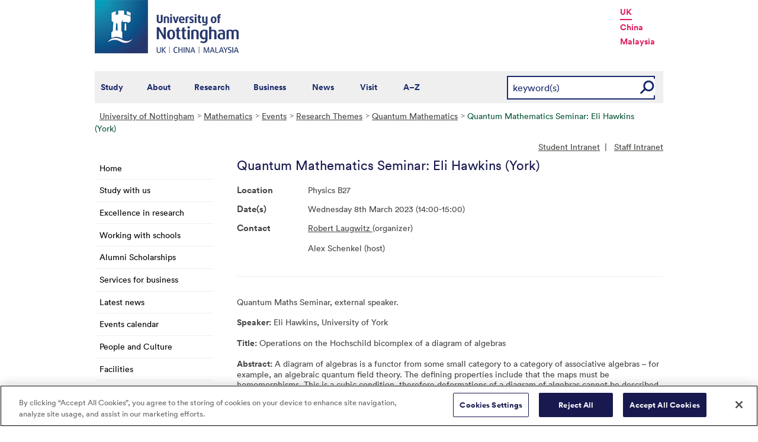

--- FILE ---
content_type: text/html; charset=utf-8
request_url: https://www.nottingham.ac.uk/mathematics/events/research-themes/quantum-mathematics/2023-03-08-hawkins.aspx
body_size: 11936
content:
<!DOCTYPE html>
<html lang="en-GB">
<head><meta charset="utf-8"><title>
	Quantum Mathematics Seminar: Eli Hawkins (York) - The University of Nottingham
</title>
    
    
    
    

    <meta name="GENERATOR" content="Contensis CMS Version 15.2" />
<meta name="Description" content="Seminar talk in Quantum Mathematics by Eli Hawkins (University of York) on &#39;Operations on the Hochschild bicomplex of a diagram of algebras&#39;" />
<meta name="Keywords" content="AQFT,Operads,Hochschild bicomplex,Quantum Mathematics" />
<meta name="WelcomeCompulsory" content="0" />
<meta name="WelcomeInductionProgramme" content="0" />


<link href="/siteelements/stylesheets/global.css?version=9599397" rel="stylesheet" type="text/css" />
<link href="/siteelements/stylesheets/2010/green.css?version=6361573" rel="stylesheet" type="text/css" />
<link href="/siteelements/stylesheets/variations/science.css?version=9244340" rel="stylesheet" type="text/css" />
<link href="/SiteElements/Stylesheets/print.css?version=9320377" rel="stylesheet" type="text/css" media="print" />
		<script  type="text/javascript" src="/WebResource.axd?d=PjUm9HYMtFaBv1w8LgD13UIzsrcgJRMlHl1KVAzF2AgEiZAQn_RB8q1D-OpipawIamHu-r6UwDtePXpIVa2V6pnJ_gcL_OhkiR9WkXq50FLfVzbD0&amp;t=639039886149830248&amp;build=171154"></script>

<script type="text/javascript">
//<![CDATA[

if (typeof(window.$j) == 'undefined') { window.$j = $; }
window.$j.register = function(name) {if (!this._components){this._components = {};} this._components[name] = true;};
window.$j.isRegistered = function(name) { if (!this._components) { return false; } return !!(this._components[name]); };
window.$j.requires = function(name) { if (!this.isRegistered(name)) { alert('JQuery Extension " ' + name + '" not registered'); }};
if (typeof(jQuery.fn.setArray) == 'undefined') { jQuery.fn.setArray = function( elems ) { this.length = 0; jQuery.fn.push.apply(this, elems); return this; }};
//]]>
</script>
		<script  type="text/javascript" src="/SiteElements/Javascript/SearchViaRedirect.js?version=9433015&amp;build=171154"></script>
		<script  type="text/javascript" src="/WebResource.axd?d=OozuXO3CZcznY5_HBlD7JEA9F2qGhlrX2IhwQFN-lrgXHPhEZ-7U6izA47dbImOlSiTgFs0MfMjS0MV2U9KsPmRtVPG6g9DO9a32a6Rjpgbh3OhyI3oSuowv6xRcWgMLgKWOyQ2&amp;t=637711427225386932&amp;build=171154"></script>
		<script  type="text/javascript" src="/WebResource.axd?d=dJpsuNwIlB8SqOiyKI8E5NW9X0o0Hp_bk2Lau5pP-uHonWeSUM4BQp0rnTdv7Pkz3MbZDlypsFTWpWUQ4oFf9x0eaV982p6pEygy3KfiKUAzBOiq2jnHgW4vO75CDvnCAca_nA2&amp;t=637711427225386932&amp;build=171154"></script>
		<script  type="text/javascript" src="/WebResource.axd?d=EbKF5YBj5urLPemy8r6DWgZPmLoHMtWQ7IVVgYLAAchuAN6HBVaHzcWEklWQlH210i0PVs0slT2-FU3qAcqfoCDAOjpUmySSucDo9Br9Wwz5xU2hc_JYnItHlP9FFy1fR3xhaQ2&amp;t=637711427225386932&amp;build=171154"></script>
<!--
ControlID:__Page of type ASP.mathematics_events_research_themes_quantum_mathematics_2023_03_08_hawkins_aspx has set the maximum duration to 3600 seconds
Cache Enabled using rule ControlID:__Page of type ASP.mathematics_events_research_themes_quantum_mathematics_2023_03_08_hawkins_aspx has set the maximum duration to 3600 seconds
Cache Page Render Time 03/02/2026 11:14:00

--><meta name="viewport" content="width=device-width, initial-scale=1" />
<!--[if lte IE 7]><link rel="stylesheet" type="text/css" media="screen" href="/SiteElements/StyleSheets/ie.css" /><![endif]-->
<!--[if lte IE 6]><script type="text/javascript">document.createElement("abbr");</script><![endif]-->
<!--[if lte IE 6]><script  type="text/javascript" src="/SiteElements/Javascript/jqueryifixpng.js"></script><![endif]-->

<link rel="stylesheet" type="text/css" media="screen" href="/SiteElements/Stylesheets/Responsive.css" /> 
<!-- OneTrust Cookies Consent Notice start for www.nottingham.ac.uk -->

<script type="text/javascript" src="https://cdn-ukwest.onetrust.com/consent/8d94c393-ee7d-4ad5-95e8-bc88408adffd/OtAutoBlock.js" ></script>
<script src="https://cdn-ukwest.onetrust.com/scripttemplates/otSDKStub.js" type="text/javascript" charset="UTF-8" data-domain-script="8d94c393-ee7d-4ad5-95e8-bc88408adffd" ></script>
<script type="text/javascript">
function OptanonWrapper() { }
</script>

<!-- OneTrust Cookies Consent Notice end for www.nottingham.ac.uk -->
<script type="text/javascript" src="/SiteElements/Javascript/aadatalayer.js"></script>

<script src="https://assets.adobedtm.com/0f99bf9e50cf/f1bec3316053/launch-aaa56a29792f.min.js" async></script>

<script type="text/javascript" src="/SiteElements/Javascript/global.js"></script>
<script type="text/javascript" src="/SiteElements/Javascript/internal.js"></script>

<script type="text/javascript" src="/SiteElements/Javascript/uon-ui.js"></script>


<!-- Responsive LeftHandNav. Load the plugin  -->

<script src="/siteelements/javascript/slicknav.js"></script>

<script type="text/javascript">
$(document).ready(function(){
if ($('#main').length)
{
 $('#NavDiv .sys_simpleListMenu').slicknav({
		prependTo:'#main',
  allowParentLinks: 'true'
	});
}
else
{
 $('#NavDiv .sys_simpleListMenu').slicknav({
		prependTo:'#toolBar',
  allowParentLinks: 'true'
	});
}
});
</script>


<link rel="stylesheet" type="text/css" media="screen" href="/SiteElements/Stylesheets/Variations/Research/slick-theme.css" />
<link rel="stylesheet" type="text/css" media="screen" href="/SiteElements/Stylesheets/Variations/Research/slick.css" />
<script type="text/javascript" src="/siteelements/javascript/research/slick-min.js"></script>
<script type="text/javascript" src="/siteelements/javascript/research/uon-research.js"></script></head>
<body>    
    <form method="post" action="/mathematics/events/research-themes/quantum-mathematics/2023-03-08-hawkins.aspx" id="form1">
<div class="aspNetHidden">
<input type="hidden" name="__VIEWSTATE" id="__VIEWSTATE" value="pWe53odZ1fq47x5nGDLK/FqTbzz4XoC8rlB9wONiJ8BKxSmx4/expYyAOYF1zavD088HzA1YSWNvWixecP7hJFQws0Rw5GLtyi3906wpPqOV7e5eFiy1ItUzQs53PJNiZtqN+kxtzcHOuPpjXfZaNFjrmynMqAFMc3KLeK418UV3kbtWeNGpsHz59g34qdD6WZkIQY9Kg+iUP4w1fK2Md2hFt1bN9GCUeqHfgTtADBBqRmZ/W0w5Es2sVsBYA0BkMF6ftXVXbfcD9GTTNB7x+H0BPM4GlSISip+kYIdk3DY/kyU8khoOCxpWtwE1VBNomOUvEHKQDyAfUCvubjzv3xF1DUXBXQoxlpVXqppZzOOx277n4k1dKvylQ4sxkF4n4csxWPVWWBSIxGd9GsJj6xTGGb4x+ib2btfD3lzzyacPXQ5SgrJsacaV+N5qGMTfk/udpvBmC6K8MOLwLzitAfv/Vr/Hkoax8AZ+GjqMatvBEB87H8yIhmTNf1Wy8lkBy9VfRGqClYvjyOFcujd69tmkVbl/zNrVpof2k84gibQHaZLP98aRhjRpMegqet7IRETn+jmATAAW4rAo2iQSR/uV7R0YE1byW5OMQL+nIxPKG7S/fY04MvJOHlDs7BJQAosLPMi5o+ThtjKySkVjwaFHxeQL1TP2vxCGxnbwpnaNrlZ8MhBQAi9jZKUKMmorQOjNEaU3PFRmYHk+y+qg1AjxaZNLk6foaunDSqJiZm6PERgGcxKGKYFSN6ZXiYDBZHKtH6vDB4BRqPMNg6jbOjS+qmKx2yuzddmE3eBZi/E/w8FcZsFv6+kwtdIqcuKZ+am8GvgWIyUSqTD0/bnWGCz05W6OAEa7qHk/efBzzVN9R1pRtsp8rCQ62eqfWjBlRBz2Jjvrw0oG8h6ZkdTX78cHcr0bTGqSCSI8jxjEQic5mMsjJev8lpYe043ooPd7PWAxEWr3q8O+6Fa00W6/RZ2Kqw/vTXnmzrAnc6j3YAkQJ1Cq1jDwK84H9CB2XKE1kGTzf9nBzoyAUs9d4v4ZlX221Zzyjvyw2ym8mtOgBUiAhjkGl3MLQDThk/Yr0W0wkSBCMXc4XMjz7AxjUT+ZhLJOGR/[base64]/IXDjeq2ZicutZQQoemrUyAr//DQGCkGTAu3F8Fnt0BKSuy829/YCnY0hF7fJZbUHpZIKHzdU0baLX4WKd8W6K6+ka9YJ5WrEpeEz7dFOx4VT7O6e4i4/KIpO5miPxn/104lEgIboHxNuD7jwm7Ve9h+xQMvOif2oNCReld2+knNTvJB4wF3PbXPOQOxRbBQWtwuw/YaZLkc5oXzjJ7uuXbb2e+PEGHMO98oWPRJcgIzB2dIHNNdddFRi6JLkbq96E0aLZOQo8xEEx0e56g1sPI5ufrzq9zmdVD4a+PNaeVgFxEcZ8M2XZpvlHEv273sERHcyft77RLq+rfUt7P0heot7O7LJmEOitV1GBy/SdbZHMf21OFhDnhhkN9NyccDX7sA8Uhr1SzYBS7WfCzfcU/84F3K6011iR7vxyg8+42/jVRzQgg3RUpUA4hYmCcppPz23IaB2VjC/[base64]/wXfQFaO1+7M1CK8HWl/GrArWG6pfDOCyGT0AgQ5tsfFr13numIPo5zDDHfYkn2XlnEA77+rUGqOCTxu1ADCA0933hZhVb9mRcWOifCPg6BDgYpRFs/CdcrLWooFO8VcyHlrG8tRLn4oXYR39ecoeWGhwsvX1sJyBdGMJaha4p+DCfKuKIO6QjmwXWpIiYKf82VsmYP80ZCV98KCuLRL2YRqA82VyqdwktTaY8tNwwcHaChkRl+awx3lqKH+EW1DHgNQ3dtRsp8pxqpYT2hxcWGdtaHu6Oz1c4lLyPs/PlaeK4JJtZCx8kP+9W4szr3Y26bzPjj+ZR8c79WowgQfvGT0cMe0VPJWVm8VX+Tb7olVUPmFHdKRXlA3NjIPyOXn5rcuvBtpAnxvn8QZo0Xvy6KXq5ZgyMcEw1cCyMYFLe0Nr1ZDtTRWTHUBAYQEr7vaQ68JkmcDQpUuv643rMO4pXxzohMJXnJYY45XZigVI/Z/IEce8DwknOtM7x6qy9WhaO3UpoSkcIHPdGyJ6MUwNR2Ae7TfYKAA/fykwqJ5P0zJBAuzDETzbO0bp/+GbCZpVjossJ6m5OCSHYiiI3n/uxWznF7JwpMIIFUxcbW7gZub283vYq0BwqmByDuPJV3r8Gr3llJWNaByaItoGgIjsxVGTcLuv8HPoixp9vcpTZwDN38twdC/GePM9L4v1REdJC3PxrPtPrIKjEZdc3HfPSOB3C7c5fbLx/3fvzWMRnmyuY9ZV3iccnY5vz5SfChrxV73rbQpqyOydMWaKMTQs2c/Ip83RgTUiL5Vb2RU0qRSawsrEHGKW2iUmO5m4nKGLEddXgOTvJupM1gwlUrpvpPQ3GWfFjovO34x3693fTVfzpSUwJca+kZS9bORbpAr7ORE7n99GfAxPy6PbhBdNvCoG4S7HgFDH1an24EWWSNRQu6b0ErBfj/3tYLa2xCdKA1DNzPhso8NwAyu32S3T8C/Ew5MXS52A1fitZzABUGx82Oi4A6CqyqdodRB9qivCxRdePT8/l1isV10OiPjWqWGTRiLAGj1IWwS/WB35WqhoeTJcE42vw+4ssL9us/D7ZwGanLEXLv553SiDxGElHZVuu7PReNJdPHLC+Yzsu4rzH20ZCUelRRF6MaKCO6+sBFbPbTPzdlKIdJxy9h8wdYBYB0Iw0cGRw/MB58RICPwy15afkBahzhzj68GcjS4lBJYg9roLu/BIPIgO4ArF4k8zRJ8xiz9xXqEkt4z9+jqCCPzvcTYC63J/tnuh2LwKT0OUT6zqfcSPpJKoaZddb1h3IzlleWANdyAhXAJ2cFKNtI6l5lySfAD1TH9oN2ZLrXtkx4LzrAprzjmwUV96ug5bU5hfOWFCdSWcZdkm/Aemh9uNFesx2/[base64]/0YGOlmL5dqZfbSoJpEnf4qS82U/q1Qa0ZWCkEI02EpaIr7M8+nXU1TWY6TdYdjbob1cT1l3IwNBgcOaSVX4F89e/YAKe3GJXc7ZGmpMJh5X3XAKpUjiAehAh23au6B/c2Xrlfdy4VBrYdqHoyJkDr9kSKUnbWQFLBTMEhRj4kaa2VRPhrFkdmoLHe+epzE2us6CgtTkD+65IVyn5R362P5reVCvcSoN65yOOHSLWYbsw35RZoAx4S/rv8hdiRVDul6r+gs3ZDOUgRtoZ3MWZv/ijgG4Y2rV8/V81XNdV6lxFGZyeeUHTgdlMUBQdsCLfj5z/KU0DcSyY+pScfux1YYpHGRFLCg25SFxI45iCEXGMMP3LMYVZviVGexgaY3IXrdaAbAbfbwUiy/sUiTZlugiTxBrsaV4ap2E9Af2wxhcKOr6EvAX/aBYhTDvBmPLGdvR5YBT3tv7MXvEcrTLAzxODuAqIQf6W52OEYUXoiRrVIvl9wZ3s88g1yjBGCOJ0DgeFsgFXImlrltNWC6A+ZArb2EBJni4+raEWnZDPIwlDiBGdwLOpdISIuVq3Fxnksnm/Ab/Z8QJhPWEhnhJ+W6WHAggVFde5ZSEyBkYXXCC3gd+IY/eAthrQfnNYw3bDhJu94VhJ9w85co2U2rgzWLRVDzyCxerBMH09WaIBPKLy3ar3lr0C4yjMr6hw/kTOQxQa2e8dmTeS5K1cH+uq/yUaAXbWmizZeZFJAe414r83CRD+C7bKaqKNnHsFQUhMA2UfqnUFsOHZcywr58I0/wF5gh34sZOxkGjELLdocdiTTG1RFhtvKDWAnXq09/CcZemRp/9O7rnBScAkqqHI/8zoxF6tf6mGT7NLe9gbL8GmS57lG0YphWdh9VoNq53PCRRoL5VUIiZ+CavJxemo8VO6yRJXJQaz9aIHN/NcqBfqH535fNgG8Cpo7506VIMHRm+Levpbxhk3VlMxeWH7w2YQkwkLyX1RskOGCNd7i1E0fuZHjWQ0VKjOdgdSJFGWKIlNNDSs9EZbkCEfLTdLfoTVRDlEqb+lOWCOzvu/74QMKppfVjZN28unQud4VaYzmqpb4W/RiVjNcR2JKJC7qSNnPkqxUhLQEia7Rpm6YtXSJotEgicvO8cnXDoTRldCljBUlfDz0gPk3Uz7UEuK6olMtuYKtw2LzaJuMII3WZxxMr9mrHJopx7V8awwm12dbpTQ5Yjx5H1iz9UWCOvWMluyb8oC/xhnNh76x0QgUy0GBYgKHpf6vNvZXGi7wyjrhqA27epHdOkJZ55FkrXaeuToshQlKbU4cqDOjrFMC+rmfAwknAruvspBEXqUaOm53ELRSgiQN5Znbtv36/W1f5JRd1mIWQQo6ixaDUF4pL49QPY5g71N/ZqJqqZIcPxZk8VX7XbRrNSUfRo+VO2HqF2UkhfhZeGEz0SydF/cYHsOGy6UrAB7Mjpbh+CYRG81znQoEaosOGUWGrRI39ncqx/F6VZcQfS2wlD8Uw2NjsvPeFotKXY91NkU8LCHmSJjnMHH2sT+ZZIYuN+b5ULeneEh6BG42Oq1E1HxxUUp2oMgwxp/kCiPF95VoYHHR/DpEi2AKx3Ocybju5Ls3N9yhsx+DZA2MY9JGMmHg36+yncEI9GkAuSB40Xkpb9pM/FGYTA7kVxe6waCAV6/1RKzjBUVfwF8VfiKj/LrL8kD079Pb8E08i6bCbzmfpFzNRkCo6ggmR5vuRC/ikTkGP5nXkvvuFdgW2QwrZSArnnMXH0A0y/P8RCdY88gDLKe/VeFCpBAqQZ1BzhvSEtGvSMFOxYZeYzjf7Muzjz08TTC5CZNxFlAO4cngH62/a18mnE2JH6zKB7xz+rymdpNauScDXKIXfosPEodlFKX4yuY0OP9Mqx1UbVVW1s35JvCQWLFtwLEUFGz1/XkhJ9fMXrmU6og12bouqZYLgfBAWEeNAnt2sMlTu7wd2hYwj/JvtdHHTRKct62RZ3Ye+I69O/8KU7xyJxcFKfXxDBq2Dugvxm2FWRyJ7sLR69VEKgD5R+72W7bAZUVmJionUL1RRdZoFRdIjBvaEB4BXq4F3ELSISJRK8bHFVLWQzLX+W50fdk5wBsxdTzjEw51efsYFc9rTuQgYOe0kIVddxSfzp3utD/YntF4wmzAozGpP4hMHcV93T8muOhvcaB9lOIdq8yaAydV92DxRR04DWOW+8iKGRI8aTl0OmvX24sBXqi4SHx0ijgC6VJMWHsAnP6JwElc6kiGdxy5CTQmoXxFqJQbg5pH8Qwg5ouCIDTDrDS/mwt7q/KZyxJN9aSNJmsdnpE2lkjqSUtCgtS2j0l5bQjGWZ3Z8bVxXgRrQu2zpTKL0KoVWg7N6CDHDN9BSJp3cuLNmkSkrz/qs+ZwjY+EzNxj6BlWIgJ6vASaZMVsumhuxOL7XMhlCa33A1LQhTmvFAXdiHxQCl5g5CXdcvkH3BkUChGxXle8gxTQ6W8+T+81JUwEloguEuppM81Ac0IfxnnF22RzGJ5R5jsUsDGar6Qx9yXSyZpF0/61kEuWmWwp2lg7Y6TKSBctzpitYd6jyScpEfTgaYAjFPHa8i+JWATivZkmw/QPEC3ffH8JA4JR//M6RxI+uhkYGcXMb7W152zC+T6Y7BjiZ57rON/4fexpK9zx2HwggfvC5rn78MgIeFew9Hr7Y/mtwD1lc0u93QYjoC9Ry+cMi9kO0wyTrZnKVWenOuGbTzl7u5Nlb0z2janJpeq/psJfPpjgZNBIoIxkcQwIeUdASOH8HUkWTrByKmdxHpz1ddlj34+3Vs1R4MCAN90D9YkpxpPfUOsT3Q/IsQipL6PI9rIYRIuevvqVzv5w8L4YsWN4TuWYnnbAZEQV2uKHm8I+lc7k8DOF2NPpcTUJVP76JwiXQsF2rc/LWWv32P9NJmdNHTC0hHAbiGYYo6z/uRtIJh9Vi9OBjTRYndpW4CdW5UUTz8yd2JLEHr6uG5HtCDo1eLFLgL2MjGsmpX3xurUEjdlDkgtY6oU0ArJEDz/aanlumDwqaIQEKnEn9JWiRfoqsX8ILULSg8fZRgC4AVFboxUUSn6kFhw66ZaNzu7I5MC776rokw4z7gDQDmySFpqMm+oh5778hj/sj0NC8RF2F3QED7MAYLYB5CXRMeNMKzZNfNLc6yH+szFzqX36FkbmT9SKWH3qVLNj3Bmgw2ZkXbMus/2nO7hN0cooIsrXIH7iXp3mHLSBkd6HA2lNSGfuWq5TY5D26H5BJCxfigvr5F/AfXOac5GafSo3iRqCKPouCDiJJnQ2r8FfzcdYlhBkIF3nntw54aFiuMEfNyvp2BvVafXrzXLr9ANILOb1VvkRy7SNAcmtw/dpkysH2xnBuEJuQUaE7MUxmzMQw/0Oq2E6+Y6dFbHf4G/U8iqQKm9sxTPQorQzyj9JpFXAiMpEr1Gk8hZ0LrWPgzRhMkoIVl6MAEodUxqmgKZlujEqdDQFrrYSWTT2dcvNGvezvIp0u5hxdoEaPjaEr2kw2cWB4i98HsTw31VMdH9C63bQuRXDyOk8XIrHkxckdDp/MaYjzTlpkQQdQCJ2ShuytT1tiqbL50zmCLVT+dRr7YgrKc1vFZJVBr7eMjMR8Fzyo2q0GrmLfwP+mY3Z/p3lGcRBG1yEbYmW5CH6AU6iHEdxAYV1N6ljkFRQSTByDCrtE8Mb0bkhge4IU64UP7qL8KoBBksWY/HEbmoba7BZg/GoC5erKK3npZ/tIJebad236gIZmXZtGhdGIlNOWI8dDHFHRMDqEF2MCdGmKXcw+O/KBhHGzMB5csbgR2tEwfvkhjNezJig6IaUubF8WgZf1OlDpsrTbQwgHTrpW5HWERLzMVZp4DywkTBwtLmClizgLX8+tCTMDvl/8HLX7hjmvtEiyv8a3MLO4y7tmacxXNxn/KagTOAvnZrzkeuaRmy0I30JIC6OjwOEOEGqUExnKL6tNcS7N0UFA0Q4nB7imThmYs9emWrh4cLFcLbLh0nIG2qCVASA==" />
</div>


        
    <div id="wrapper">
<div id="container">
<div id="pageheader">
<div class="sys_inner">
<div class="logo"><a title="University of Nottingham" class="sys_16" href="https://www.nottingham.ac.uk"><img alt="The University of Nottingham homepage" height="90" width="243" src="/SiteElements/Images/Base/logo.png" /></a></div>
<ul class="campuslinks">
<li class="sys_nottingham"><a class="sys_16" href="https://www.nottingham.ac.uk/">UK</a></li>
<li><a class="sys_16" href="https://www.nottingham.edu.cn/">China</a></li>
<li><a class="sys_16" href="https://www.nottingham.edu.my/">Malaysia</a></li>
</ul>
</div>
</div>
<div id="nav" class="sys_cf">
<div class="sys_inner"><span class="sys_menu-title sys_menu-toggle" data-text-swap="Close Menu">Main Menu </span> <div id="menu" class="tempnav"> <ul style=""><li> <a href="/studywithus/" title="Study with us">Study</a> </li><li> <a href="/about/" title="About the University of Nottingham">About</a> </li><li> <a href="/research/" title="Research">Research</a> </li><li> <a href="/workingwithbusiness/" title="Working with business">Business</a> </li> <li> <a href="/news/" title="News">News</a> </li> <li> <a href="/visit/" title="Visit our campuses">Visit</a> </li> <li> <a href="/utilities/a-z/a-z.aspx" title="A to Z">A&ndash;Z</a> </li> </ul> </div><span class="sys_mobile-search-toggle">&nbsp; </span>

<style>

  .search fieldset label.visually-hidden {
    display: block;
    border: 0;
    clip: rect(0 0 0 0);
    height: 1px;
    margin: -1px;
    overflow: hidden;
    padding: 0;
    position: absolute;
    width: 1px;
  }

</style>

<div class="search">
	<fieldset>
		<div class="sys_pressanykey"><label for="rSearch" class="visually-hidden" aria-label="Search">Search</label>&nbsp;
    <input id="rSearch" onkeydown="javascript:return onEvent(event, 'https://www.nottingham.ac.uk/search.aspx?q=');" type="text" value="keyword(s)" name="rSearch" />&nbsp; 
    <input id="rSearchSubmit" class="sys_submit" onclick="goTo('https://www.nottingham.ac.uk/search.aspx?q=',document.getElementById('rSearch').value);" type="button" value="GO" name="rSearchSubmit" />
    </div>
	</fieldset>
</div>

</div>
</div>
<div id="internalWrap">
<div id="internalWrap2">
<div id="internal">
<div id="breadcrumb"><strong class="sys_youAreHere">You are here:</strong> &nbsp;
<div>
	<a title="Go to University of Nottingham from here" class="sys_0 sys_t9259776" href="/index.aspx">University of Nottingham</a><a title="Go to Mathematics from here" class="sys_0 sys_t750674" href="/mathematics/index.aspx">Mathematics</a><a title="Events" class="sys_0 sys_t0" href="#">Events</a><a title="Research Themes" class="sys_0 sys_t0" href="#">Research Themes</a><a title="Quantum Mathematics" class="sys_0 sys_t0" href="#">Quantum Mathematics</a><span>Quantum Mathematics Seminar: Eli Hawkins (York)</span>
</div>
</div>
<div id="holder">
<div id="internalNav">
<div id="NavDiv">
<ul class="sys_simpleListMenu">
	<li class="sys_first"><a title="Go to Home from here" class="sys_0 sys_t750674" href="/mathematics/index.aspx">Home</a></li><li><a title="Go to Study with us from here" class="sys_0 sys_t750674" href="/mathematics/study/index.aspx">Study with us</a></li><li><a title="Go to Excellence in research from here" class="sys_0 sys_t750674" href="/mathematics/research/research.aspx">Excellence in research</a></li><li><a title="Go to Working with schools from here" class="sys_0 sys_t750674" href="/mathematics/outreach/index.aspx">Working with schools</a></li><li><a title="Go to Alumni Scholarships from here" class="sys_16" href="/studywithus/ugstudy/articles/scholarships-and-bursaries-ug/scholarships/subject-specific-bursaries-and-scholarships/Faculty-of-Science-Alumni-Scholarships.html">Alumni Scholarships</a></li><li><a title="Go to Services for business from here" class="sys_0 sys_t750674" href="/mathematics/business/index.aspx">Services for business</a></li><li><a title="Go to Latest news from here" class="sys_0 sys_t750674" href="/mathematics/news.aspx">Latest news</a></li><li><a title="Go to Events calendar from here" class="sys_0 sys_t33766" href="/mathematics/events-cal.aspx">Events calendar</a></li><li><a title="Go to People and Culture from here" class="sys_0 sys_t750674" href="/mathematics/edi/edi.aspx">People and Culture</a></li><li><a title="Go to Facilities from here" class="sys_0 sys_t33766" href="/mathematics/facilities.aspx">Facilities</a></li><li><a title="Go to About from here" class="sys_0 sys_t750674" href="/mathematics/about/index.aspx">About</a></li><li><a title="Go to People from here" class="sys_0 sys_t36708" href="/mathematics/people/index.aspx">People</a></li><li class="sys_last"><a title="Go to Contact us from here" class="sys_0 sys_t33766" href="/mathematics/contact/enquiry-form.aspx">Contact us</a></li>
</ul>
</div>
</div>
<div id="main">
<div id="pageTools">
<div class="sys_btm">
<ul class="sys_right">
 <li><a class="sys_16" href="javascript:window.print()">Print</a> </li>
 <li><a href="mailto:?subject=Quantum Mathematics Seminar: Eli Hawkins (York) - The University of Nottingham&body=I%20found%20this%20great%20page%20on%20the%20University%20of%20Nottingham%20website%20and%20I%20thought%20you%20might%20like%20it.%20http://live-uon.cloud.contensis.com/mathematics/events/research-themes/quantum-mathematics/2023-03-08-hawkins.aspx">Email this Page</a></li></ul>
 <div id="SocialButtons"></div>
<ul class="sys_left">
<li><a title="Moodle" href="https://moodle.nottingham.ac.uk/">Student Intranet</a></li>
<li><a title="School of Mathematical Sciences sharepoint" href="https://uniofnottm.sharepoint.com/sites/SchoolofMathematicalSciences2">Staff Intranet</a></li>
</ul></div>
</div>
<div id="content"><a id="TopOfPage"></a>
<h1>Quantum Mathematics Seminar: Eli Hawkins (York)</h1> <div class="sys_none sys_themed sys_theme-none">
	<div class="sys_record-control sys_events-record">
		<dl class="sys_record-details-control sys_events-details">
			<dt class="sys_events-location">Location</dt><dd class="sys_events-location">Physics B27</dd><dt class="sys_events-date">Date(s)</dt><dd class="sys_events-date">Wednesday 8th March 2023 (14:00-15:00)</dd><dt class="sys_events-contact">Contact</dt><dd class="sys_events-contact"><p><a title="Robert Laugwitz" href="https://www.nottingham.ac.uk/mathematics/people/robert.laugwitz">Robert Laugwitz </a>(organizer)</p>
<p>Alex Schenkel (host)</p></dd><dt class="sys_events-description">Description</dt><dd class="sys_events-description"><p>Quantum Maths Seminar, external speaker.</p>
<p><strong> Speaker:</strong> Eli Hawkins, University of York</p>
<p><strong>Title:</strong> Operations on the Hochschild bicomplex of a diagram of algebras</p>
<p><strong>Abstract:</strong> A diagram of algebras is a functor from some small category to a category of associative algebras &ndash; for example, an algebraic quantum field theory. The defining properties include that the maps must be homomorphisms. This is a cubic condition, therefore deformations of a diagram of algebras cannot be described by the quadratic Maurer-Cartan equation of a differential graded Lie algebra. This suggests the presence of a natural L-infinity algebra.</p>
<p>Hochschild cohomology generalizes to diagrams of algebras, and this is constructed most naturally from a double complex.&nbsp;</p>
<p>In this talk, I will describe an operad, mQuilt, that acts on the Hochschild bicomplex of a diagram of algebras. I will describe an operad homomorphism from L-infinity to mQuilt, thus giving L-infinity algebra structures on both complexes. The Maurer-Cartan equation (on a certain subcomplex) describes deformations of diagrams of algebras.</p>
<p>I also construct an operad homomorphism from the (degree shifted) Gerstenhaber operad to the homology, H(mQuilt). This directly proves that the Hochschild cohomology of a diagram of algebras is a Gerstenhaber algebra.</p></dd>
		</dl>
	</div>
</div>
</div>
<div id="bottom">
<div class="sys_content"><h2>School of Mathematical Sciences</h2>
<p class="sys_left">The University of Nottingham<br />University Park<br />
Nottingham, NG7 2RD </p>
<p class="sys_right"><strong>For all enquiries please visit:</strong><br />
<a href="http://www.nottingham.ac.uk/enquire" title="Contact the School of Mathematical Sciences">www.nottingham.ac.uk/enquire</a></p></div>
<div class="sys_corners"><!-- //--></div>
</div>
</div>
</div>
</div>
</div>
</div>

<div id="footer"><div id="HomepageFooterLinks"> <div class="sys_inner"> <div class="sys_twoColumns5050"> <div class="sys_one"> <h2> Legal information </h2> <ul><li><a title="Copyright " href="/utilities/copyright.aspx">Copyright</a></li> <li><a title="Terms and conditions" href="/utilities/terms.aspx">Terms and conditions</a></li> <li><a title="Privacy" href="/utilities/privacy.aspx">Privacy</a></li> <li><a title="Posting rules" href="/utilities/posting-rules.aspx">Posting rules</a></li> <li><a title="Accessibility" href="/utilities/accessibility/accessibility.aspx">Accessibility</a></li> <li><a title="Freedom of information" href="/governance/records-and-information-management/freedom-of-information/freedom-of-information.aspx">Freedom of information</a></li> <li><a title="Charity gateway" href="/governance/gateway.aspx">Charity gateway</a></li> <li><a title="Cookie policy" href="/utilities/cookies.aspx">Cookie policy</a></li> <li id="ot-sdk-btn" class="ot-settings ot-sdk-show-settings">Cookie Settings</li><li> </ul> </div> <div class="sys_two"> <h2> Get social </h2> <p> <a title="Get Social with the University of Nottingham" href="/connect/">Connect</a> with the University of Nottingham through social media.</p> <p> <a href="http://www.facebook.com/UniofNottingham" title="Find us on facebook"><img width="22" height="22" src="/SiteElements/Images/Icons/icon-facebook.png" alt="Find us on Facebook"></a>&nbsp;<a href="http://twitter.com/UniofNottingham" title="Follow us on twitter"><img width="22" height="22" src="/SiteElements/Images/Icons/icon-twitter.png" alt="Twitter"></a>&nbsp;<a href="http://www.youtube.com/nottmuniversity" title="Watch us on You Tube"><img width="22" height="22" src="/SiteElements/Images/Icons/icon-youtube.png" alt="YouTube"></a>&nbsp;<a href="http://www.linkedin.com/company/university-of-nottingham/" title="Join us on Linked in"><img width="22" height="22" src="/SiteElements/Images/Icons/icon-linkedin.png" alt="LinkedIn"></a>&nbsp;<a href="http://uniofnottingham.tumblr.com/" title="Follow our Tumblr"><img width="22" height="22" src="/SiteElements/Images/Icons/icon-tumblr.png" alt="Tumblr"></a>&nbsp;<a href="http://instagram.com/uniofnottingham/" title="Find us on Instagram"><img width="22" height="22" src="/SiteElements/Images/Icons/icon-instagram.png" alt="Instagram"></a>&nbsp;<a href="http://e.weibo.com/uoneao" title="Find us on Weibo"><img width="22" height="22" src="/SiteElements/Images/Icons/icon-weibo.png" alt="Weibo"></a></p> <P> <A title="View our campus maps" href="/about/visitorinformation/mapsanddirections/mapsanddirections.aspx">Campus maps</A> | <A title="Contact The University of Nottingham" href="/contact/">More contact information</A> | <A title="Browse our current job opportunities" href="/jobs/">Jobs</A> </P> </div> </div> <div class="clear"> &nbsp; </div> </div> </div></div>
</div>
</div>
<p>&nbsp;</p>

    
<div class="aspNetHidden">

	<input type="hidden" name="__VIEWSTATEGENERATOR" id="__VIEWSTATEGENERATOR" value="3ECDA161" />
	<input type="hidden" name="__VIEWSTATEENCRYPTED" id="__VIEWSTATEENCRYPTED" value="" />
</div>
</form>
</body>
</html>

--- FILE ---
content_type: text/css
request_url: https://www.nottingham.ac.uk/siteelements/stylesheets/2010/green.css?version=6361573
body_size: 1452
content:
/*removes white border on heading images when contained in grey box background div */
.sys_fullWidth .sys_threeColumns .sys_boxWithGreyBackground .sys_imageWithHeading img {border:none;}


/* styles to override images with H3s and a 208 width image - adds a white background and green text */
#wrapper #content .sys_imageWithHeading .sys_H3-image-208px-left h3.alternative{background-color: #fff; color: #065434!important; background-image:none; color: #065434;}
#wrapper #content .sys_imageWithHeading .sys_H3-image-208px-left h3.alternative a{color: #065434!important;}

/* style white border for global food security text */
#content .whiteBackground {border: 5px solid #fff; padding: 3px; margin: 0 0 10px 0;}

/* white links when in grey backgroung div*/
#content .sys_boxWithGreyBackground #schoolHomepageNews_List .sys_news-subheading a, 
#content .sys_boxWithGreyBackground #schoolHomepageNews_List .sys_subitem-heading a {color:#fff;}



#bottom { border-top-color:#128B2F!important;}
#globalNav { border-bottom-color:#128B2F!important;}

h1, h2, h3, h4, 
#main #content h1 a, 
#main #content h2 a, 
#main #content h3 a, 
#content #content h4 a,
#wrapper #pageTitle h1, 
#wrapper #pageTitleNoIcon h1, 
#wrapper #pageTitle strong.sys_schoolHeader, 
#wrapper #pageTitle strong.sys_dummy, 
#wrapper #pageTitleNoIcon strong.sys_dummy, 
#wrapper #pageTitleNoIcon strong.sys_SchoolHeader,
#breadcrumb, 
#content .introParagraph, 
#content p.introParagraph, 
#content .sys_subitem-heading a, 
#content .sys_stafflistsection table th, 
#content .sys_stafflistsectionheader th,
#content table thead th, 
#content table tbody th,
#content .sys_atoz-control-currentletter, 
#content .a-z,
#content #schoolNewsListing_List .sys_news-subheading a, 
#content #schoolNewsListing_List .sys_subitem-heading a, 
#content #schoolNewsListingAlternate_List .sys_news-heading a, 
#content #schoolNewsListingAlternate_List  .sys_subitem-heading a, 
#content #schoolHomepageNews_List .sys_news-subheading a, 
#content #schoolHomepageNews_List .sys_subitem-heading a, 
#content #schoolHomepageEvents_StandardList_List .sys_subitem-heading a, 
#content #Calendar__List .sys_subitem-heading a,
#content #schoolEventsListing_List .sys_subitem-heading a,
#content #schoolHomepageEvents_MiniList_List ul li a,
#content .sys_atoz_heading  {color:#065434; }


#content .sys_atoz-control ul li span, 
#content .sys_atoz-control ul li a{background-color:#128B2F;}
#content .sys_atoz-control ul li:hover, 
#content .sys_atoz-control ul li:hover a,
#content .sys_atoz-control ul li:hover span, 
#content .sys_atoz-control ul li span:hover, 
#content .sys_atoz-control ul li a:hover{background-color:#000!important;}




#internalNav,
#content .sys_flickrpager .sys_navigation span.sys_navigationprevious a:link, 
#content .sys_flickrpager .sys_navigation span.sys_navigationnext a:link, 
#content .sys_flickrpager .sys_navigation span.sys_navigationprevious a:visited, 
#content .sys_flickrpager .sys_navigation span.sys_navigationnext a:visited, 
#content .sys_flickrpager .sys_navigation .sys_page a, 
#content .sys_flickrpager .sys_navigation .sys_ellipsis,
#content h1.headingBackground,
#content h2.headingBackground,
#content h3.headingBackground,
#content .sys_atoz-control ul li,
#content .sys_atoz-control ul li a, 
#content #genericSearchControl_SearchButton,
#content .sys_boxWithDarkBackground,
#content .sys_contactDetails h2,
#content .sys_genForm input#xmlform_BtnSubmit,
#content input.button, 
#content #SendToAFriend_ButtonContainer input, 
#content input#login,
#content p.submit input,
#container #content #xmlform_BtnSubmit, 
#container #content input#F1_ButtonSubmit_Finish,
#container #content input#F1_Button_Finish,
#container #content input#F1_ResetButton,
#content #RedirectSearch1_submit{background-color:#128B2F!important; background-image: none!important;}
#internalNav ul li ul li div.sys_currentitem {
background-image:url(/SiteElements/Images/Base/2ndlevelon-green.png)!important;}

#wrapper #content h1.headingBackgroundTrans, 
#wrapper #content h2.headingBackgroundTrans, 
#wrapper #content h3.headingBackgroundTrans,
#wrapper #content .sys_imageWithHeading h1, 
#wrapper #content .sys_imageWithHeading h2, 
#wrapper #content .sys_imageWithHeading h3,
#wrapper #content .sys_textOverlay,
#wrapper #content .sys_H1-2line-image-714px-textOverlay h1 span.sys_normal,
#wrapper #content .sys_image-with-heading .sys_heading {background-image: url(/SiteElements/Images/Base/Internal/bg-textOverlay-CorpGrassGreen.png); }

/* Removes the Blue heading on the 1st line of two line heading-over-image templates as there was both a blue and a green heading */
#content .sys_image-with-heading .sys_twolines .sys_heading1stline {background-image: none;}


.sys_moreInformation{background-image: url(/SiteElements/Images/Base/Internal/bg-info-CorpGrassGreen.png)!important;}
.sys_importantInformation{background-image: url(/SiteElements/Images/Base/Internal/bg-exclamation-CorpGrassGreen.png)!important;}
.sys_FaqQuestion {background-image: url(/SiteElements/Images/Base/Internal/bg-faq-question-CorpGrassGreen.png)!important;font-weight: bold; }
.sys_FaqAnswer{background-image: url(/SiteElements/Images/Base/Internal/bg-faq-answer-CorpGrassGreen.png)!important; } 


blockquote, .FauxBlockquote, .sys_blockquoteMiniTemplate, .blockquote .blockquote__image::after {border-color: #128B2F;}


.sys_FaqQuestion{background-image: url(/SiteElements/Images/Base/Internal/bg-faq-question-CorpGrassGreen.png)!important;}    
.sys_FaqAnswer{background-image: url(/SiteElements/Images/Base/Internal/bg-faq-answer-CorpGrassGreen.png)!important;}


/* custom search results for /Research */
.sys_search-description{display:none;}
#content .sys_boxWithDarkBackground .sys_searchSnippet input{margin:0;}
#content .sys_boxWithDarkBackground .sys_searchSnippet .sys_submit{cursor:pointer;color: #fff;}
#wrapper #container #content .sys_boxWithDarkBackground .sys_searchSnippet .sys_submit:hover{background-color: #000!important;}


.sys_boxWithDarkBackground .sys_searchSnippet input{width: 124px;}
.sys_boxWithDarkBackground .sys_searchSnippet input#RedirectSearch1_submit{width: 60px;}